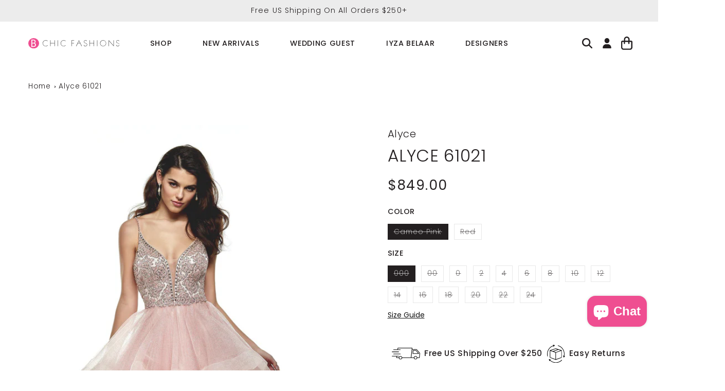

--- FILE ---
content_type: text/html; charset=UTF-8
request_url: https://embedsocial.com/api/reviews_schema?reviewsRef=4d498bd111ec926fc166f3ee4d7a0d92a7094097&callback=jsonp_4d498bd111ec926fc166f3ee4d7a0d92a7094097_0
body_size: -136
content:
jsonp_4d498bd111ec926fc166f3ee4d7a0d92a7094097_0([])

--- FILE ---
content_type: text/css
request_url: https://bchicfashions.com/cdn/shop/t/74/assets/breadcrumbs.css?v=161704426666508819771758722372
body_size: -381
content:
.breadcrumbs{font-size:1.25rem;margin:0 0 2em}.breadcrumbs__list{list-style-type:none;margin:0;padding:0}.breadcrumbs__item{display:inline-block}.breadcrumbs__item a{text-decoration:none}.breadcrumbs__item:not(:last-child):after{border-style:solid;border-width:.1em .1em 0 0;content:"";display:inline-block;height:.2em;margin:0 .5em 0 .1em;position:relative;transform:rotate(45deg);vertical-align:middle;width:.2em}@media screen and (max-width: 749px){.breadcrumbs{display:none}}
/*# sourceMappingURL=/cdn/shop/t/74/assets/breadcrumbs.css.map?v=161704426666508819771758722372 */


--- FILE ---
content_type: text/css
request_url: https://bchicfashions.com/cdn/shop/t/74/assets/section-footer.css?v=136742139265501311211758722372
body_size: 1478
content:
.footer{border-top:.1rem solid rgba(var(--color-foreground),.08)}.footer:not(.color-scheme-1){border-top:none}.footer__content-top{padding-bottom:5rem;display:block}@media screen and (max-width: 749px){.footer .grid{display:block}.footer-block.grid__item{padding:0;margin:4rem 0;width:100%}.footer-block.grid__item:first-child{margin-top:0}.footer__content-top{padding-bottom:3rem;padding-left:calc(4rem / var(--font-body-scale));padding-right:calc(4rem / var(--font-body-scale))}}@media screen and (min-width: 750px){.footer__content-top .grid{row-gap:6rem;margin-bottom:0}}.footer__content-bottom{border-top:solid .1rem rgba(var(--color-foreground),.08);padding-top:3rem}.footer__content-bottom:only-child{border-top:0}.footer__content-bottom-wrapper{display:flex;width:100%}@media screen and (max-width: 749px){.footer__content-bottom{flex-wrap:wrap;padding-top:0;padding-left:0;padding-right:0;row-gap:1.5rem}.footer__content-bottom-wrapper{flex-wrap:wrap;row-gap:1.5rem;justify-content:center}.footer__content-bottom.scroll-trigger.animate--slide-in{animation:none;opacity:1;transform:inherit}}.footer__localization:empty+.footer__column--info{align-items:center}@media screen and (max-width: 749px){.footer__localization:empty+.footer__column{padding-top:1.5rem}}.footer__column{width:100%;align-items:flex-end}.footer__column--info{display:flex;flex-direction:column;justify-content:center;align-items:center;padding-left:2rem;padding-right:2rem}@media screen and (min-width: 750px){.footer__column--info{padding-left:0;padding-right:0;align-items:flex-end}}.footer-block:only-child:last-child{text-align:center;max-width:76rem;margin:0 auto}@media screen and (min-width: 750px){.footer-block{display:block;margin-top:0}}.footer-block:empty{display:none}.footer-block--newsletter{display:flex;align-items:flex-end;margin-top:3rem;gap:1rem}.footer-block--newsletter:only-child{margin-top:0}@media screen and (max-width: 749px){.footer-block.footer-block--menu:only-child{text-align:left}}@media screen and (min-width: 750px){.footer-block--newsletter{flex-wrap:nowrap;justify-content:center}}.footer-block__heading{margin-bottom:2rem;margin-top:0;font-size:calc(var(--font-heading-scale) * 1.6rem)}@media screen and (min-width: 990px){.footer-block__heading{font-size:calc(var(--font-heading-scale) * 1.8rem)}}.footer__list-social:empty,.footer-block--newsletter:empty{display:none}.footer__follow-on-shop{display:flex;text-align:center}.footer__list-social.list-social:only-child{justify-content:center}.footer-block__newsletter{text-align:center;flex-grow:1}.newsletter-form__field-wrapper{max-width:36rem}@media screen and (min-width: 750px){.footer-block__newsletter:not(:only-child){text-align:left;margin-right:auto}.footer-block__newsletter:not(:only-child) .footer__newsletter{justify-content:flex-start;margin:0}.footer-block__newsletter:not(:only-child) .newsletter-form__message--success{left:auto}.footer__follow-on-shop{margin-bottom:.4rem}.footer__follow-on-shop:first-child:not(:last-child){justify-content:flex-start;margin-right:auto;text-align:left}.footer__follow-on-shop:not(:first-child):not(:last-child){justify-content:flex-end;text-align:right}}@media screen and (max-width: 749px){.footer-block--newsletter{display:flex;flex-direction:column;flex:1 1 100%;align-items:center;gap:3rem}.footer__list-social.list-social,.footer__follow-on-shop,.footer-block__newsletter{display:flex;justify-content:center}.footer-block__newsletter{flex-direction:column}}@media screen and (min-width: 750px){.footer-block__newsletter+.footer__list-social{margin-top:0}}.footer__localization{display:flex;flex-direction:row;justify-content:center;align-content:center;flex-wrap:wrap;padding:1rem 1rem 0}.footer__localization:empty{display:none}.footer__localization h2{margin:1rem 1rem .5rem;color:rgba(var(--color-foreground),.75)}@media screen and (min-width: 750px){.footer__localization{padding:.4rem 0;justify-content:flex-start}.footer__localization h2{margin:1rem 0 0}}@media screen and (min-width: 750px){.footer__payment{margin-top:1.5rem}}.footer__content-bottom-wrapper--center{justify-content:center}.footer__copyright{text-align:center;margin-top:1.5rem}@media screen and (min-width: 750px){.footer__content-bottom-wrapper:not(.footer__content-bottom-wrapper--center) .footer__copyright{text-align:right}}@keyframes appear-down{0%{opacity:0;margin-top:-1rem}to{opacity:1;margin-top:0}}.footer-block__details-content{margin-bottom:4rem}@media screen and (min-width: 750px){.footer-block__details-content{margin-bottom:0}.footer-block__details-content>p,.footer-block__details-content>li{padding:0}.footer-block:only-child li{display:inline}.footer-block__details-content>li:not(:last-child){margin-right:1.5rem}}.footer-block__details-content .list-menu__item--link,.copyright__content a{color:rgba(var(--color-foreground),.75)}.footer-block__details-content .list-menu__item--active{transition:text-decoration-thickness var(--duration-short) ease;color:rgb(var(--color-foreground))}@media screen and (min-width: 750px){.footer-block__details-content .list-menu__item--link:hover,.copyright__content a:hover{color:rgb(var(--color-foreground));text-decoration:underline;text-underline-offset:.3rem}.footer-block__details-content .list-menu__item--active:hover{text-decoration-thickness:.2rem}}@media screen and (max-width: 989px){.footer-block__details-content .list-menu__item--link{padding-top:1rem;padding-bottom:1rem}}@media screen and (min-width: 750px){.footer-block__details-content .list-menu__item--link{display:inline-block;font-size:1.4rem}.footer-block__details-content>:first-child .list-menu__item--link{padding-top:0}}.footer-block-image{display:flex}.footer-block-image.left{justify-content:flex-start}.footer-block-image.center{justify-content:center}.footer-block-image.right{justify-content:flex-end}@media screen and (max-width: 749px){.footer-block-image,.footer-block-image.left,.footer-block-image.center,.footer-block-image.right{justify-content:center}}.footer-block__image-wrapper{margin-bottom:2rem;overflow:hidden!important}.footer-block__image-wrapper img{display:block;height:auto;max-width:100%}.footer-block__brand-info{text-align:left}.footer-block:only-child .footer-block__brand-info{text-align:center}.footer-block:only-child>.footer-block__brand-info>.footer-block__image-wrapper{margin-left:auto;margin-right:auto}.footer-block-image>img,.footer-block__brand-info>img{height:auto}.footer-block:only-child .footer-block__brand-info .footer__list-social.list-social{justify-content:center}.footer-block__brand-info .footer__list-social.list-social{justify-content:flex-start}.footer-block__details-content .placeholder-svg{max-width:20rem}.copyright__content{font-size:1.1rem}.copyright__content a{color:currentColor;text-decoration:none}.policies{display:inline}.policies li{display:inline-flex;justify-content:center;align-items:center}.policies li:before{content:"\b7";padding:0 .8rem}.policies li a{padding:.6rem 0;display:block}@media screen and (min-width: 750px){.policies li a{padding:0}}@keyframes animateLocalization{0%{opacity:0;transform:translateY(0)}to{opacity:1;transform:translateY(-1rem)}}@supports not (inset: 10px){@media screen and (max-width: 749px){.footer .grid{margin-left:0}}@media screen and (min-width: 750px){.footer__content-top .grid{margin-left:-3rem}.footer__content-top .grid__item{padding-left:3rem}}}#benefits{background-color:#f1f2f2;border-bottom:1px solid #cecece}#benefits a:not(:hover){text-decoration:none}#benefits ul{margin:0;gap:25px}#benefits ul>li{margin:0}#benefits .heading{max-width:500px;text-align:left;margin-right:60px}#benefits ul .icon-item{display:flex;flex-direction:row;align-items:center;text-align:left;white-space:nowrap}#benefits ul .icon-item img{margin-right:10px}#benefits ul>li.icon-item:nth-of-type(2)>img{max-width:80px}#benefits ul>li.icon-item:nth-of-type(3)>img{max-width:55px}#benefits ul>li.icon-item:nth-of-type(4)>img{max-width:50px}.footer{border-top:none}.footer__content-top{display:flex;flex-direction:row}@media screen and (min-width: 750px){.footer-block--newsletter{flex-direction:column;align-items:flex-start}.footer__content-top>*{width:50%}.footer-block__newsletter{min-width:450px;flex-grow:0}}.footer-block--newsletter{margin-top:0}.footer-block__newsletter .footer-block__heading{font-size:calc(var(--font-heading-scale)* 3rem);margin-bottom:0}.footer-block__newsletter .footer-block__text{margin-top:.75rem}.newsletter-form__field-wrapper .field:after{box-shadow:none}.footer-additional-content p{margin:10px 0}.footer-additional-content strong{font-weight:500}.footer.additional-nl-content .footer__content-top{padding-bottom:3rem}.footer.additional-nl-content .footer__blocks-wrapper{margin-top:8rem}.footer__blocks-wrapper{margin-top:5rem}.footer__blocks-wrapper .footer-block__heading{font-size:calc(var(--font-heading-scale)* 2rem);text-transform:uppercase}.footer__content-bottom{display:flex;flex-direction:row-reverse;padding-top:1rem;padding-bottom:2rem;border:none}.footer__content-bottom .footer__content-bottom-wrapper{justify-content:flex-start}.footer__content-bottom .footer__column.footer__column--info{align-items:flex-end}.footer__content-bottom .footer__copyright,.footer__content-bottom .footer__payment{margin:0}.footer__list-social .svg-wrapper{width:unset;height:unset}.footer__list-social .list-social__item .icon{height:3rem;width:3rem}.footer__content-bottom-wrapper{display:flex;align-items:center}.footer__content-bottom-wrapper.footer__localization{width:fit-content}.localization-form:only-child{padding-top:0;padding-bottom:0}@media screen and (min-width: 750px){.localization-form:only-child>div{display:flex;flex-direction:row;align-items:center;white-space:nowrap}.footer__localization h2{margin:0 10px 0 0}}@media screen and (max-width: 990px){#benefits ul{overflow-x:scroll;gap:0}}@media screen and (max-width: 749px){#benefits>div{max-width:unset}#benefits .logo{text-align:center}#benefits ul .icon-item{flex-direction:column;padding:0 20px;margin:0}#benefits ul .icon-item img{height:60px;margin:0}#benefits ul>li.icon-item:nth-of-type(2)>img{max-width:95px}#benefits ul>li.icon-item:nth-of-type(3)>img{max-width:60px}#benefits ul>li.icon-item:nth-of-type(4)>img{max-width:55px}#benefits ul .icon-item p{text-align:center;margin-top:5px;margin-bottom:0}.footer__content-top{flex-direction:column;padding-left:1rem;padding-right:1rem;margin:auto}.footer-block--newsletter{gap:1rem}.footer-block__newsletter{width:100%}.footer-block__newsletter .newsletter-form__field-wrapper .field__input{font-size:1.5rem;line-height:calc(1 + .25 / var(--font-body-scale));letter-spacing:0;padding:.5rem;height:4rem}.footer-block__newsletter .newsletter-form__field-wrapper .field__label{left:1rem;font-size:1.5rem;line-height:calc(1 + .25 / var(--font-body-scale));letter-spacing:0}.footer-block__newsletter .newsletter-form__button{min-width:10rem}.footer.additional-nl-content .footer__content-top{padding-bottom:0}.footer.additional-nl-content .footer__blocks-wrapper{margin-top:3rem}.footer-block.grid__item{margin:0}.footer-block__heading{margin-bottom:1rem}.footer-block__details-content .list-menu__item--link{padding-top:0}.footer-block__details-content{margin-bottom:2rem}.footer__content-bottom{flex-direction:column}.footer__content-bottom-wrapper.footer__localization{order:0;display:flex;flex-direction:column;text-align:center;width:unset}.footer__content-bottom>.footer__content-bottom-wrapper:nth-child(1){order:1}.footer__content-bottom>.footer__content-bottom-wrapper:nth-child(3){order:2;justify-content:center}.footer__localization:empty+.footer__column{padding-top:0}.localization-form:only-child .button,.localization-form:only-child .localization-form__select{margin-left:auto;margin-right:auto}}
/*# sourceMappingURL=/cdn/shop/t/74/assets/section-footer.css.map?v=136742139265501311211758722372 */


--- FILE ---
content_type: application/javascript
request_url: https://embedsocial.com/cdn/rsh2.js
body_size: 893
content:
EMBEDSOCIALREVIEWSCHEMA={encode:window.encodeURIComponent,random:Math.random,createElement:function(tag){return window.document.createElement(tag)},JSONP:function(options){var callback,callbackFunc,callbackName,done,head,params,script;if(options==null){options={}}params={data:options.data||{},error:options.error||EMBEDSOCIALREVIEWSCHEMA.noop,success:options.success||EMBEDSOCIALREVIEWSCHEMA.noop,beforeSend:options.beforeSend||EMBEDSOCIALREVIEWSCHEMA.noop,complete:options.complete||EMBEDSOCIALREVIEWSCHEMA.noop,url:options.url||""};params.computedUrl=EMBEDSOCIALREVIEWSCHEMA.computedUrl(params);if(params.url.length===0){return false}done=false;if(params.beforeSend({},params)!==false){callbackName=options.callbackName||"callback";callbackFunc=options.callbackFunc||"jsonp_"+EMBEDSOCIALREVIEWSCHEMA.randomString(15);callback=params.data[callbackName]=callbackFunc;window[callback]=function(data){window[callback]=null;params.success(data,params);return params.complete(data,params)};script=EMBEDSOCIALREVIEWSCHEMA.createElement("script");script.src=EMBEDSOCIALREVIEWSCHEMA.computedUrl(params);script.async=true;script.onerror=function(evt){params.error({url:script.src,event:evt});return params.complete({url:script.src,event:evt},params)};script.onload=script.onreadystatechange=function(){var ref,ref1;if(done||(ref=this.readyState)!=="loaded"&&ref!=="complete"){return}done=true;if(script){script.onload=script.onreadystatechange=null;if((ref1=script.parentNode)!=null){ref1.removeChild(script)}return script=null}};head=window.document.getElementsByTagName("head")[0]||window.document.documentElement;head.insertBefore(script,head.firstChild)}return{abort:function(){window[callback]=function(){return window[callback]=null};done=true;if(script!=null?script.parentNode:void 0){script.onload=script.onreadystatechange=null;script.parentNode.removeChild(script);return script=null}}}},noop:function(){return void 0},computedUrl:function(params){var url;url=params.url;url+=params.url.indexOf("?")<0?"?":"&";url+=EMBEDSOCIALREVIEWSCHEMA.objectToURI(params.data);return url},randomString:function(length){var str;str="";while(str.length<length){str+=EMBEDSOCIALREVIEWSCHEMA.random().toString(36).slice(2,3)}return str},objectToURI:function(obj){var data,key,value;data=function(){var results;results=[];for(key in obj){value=obj[key];results.push(EMBEDSOCIALREVIEWSCHEMA.encode(key)+"="+EMBEDSOCIALREVIEWSCHEMA.encode(value))}return results}();return data.join("&")},getSchemaData:function(reviewsRef,schemaDiv,index){var schemaObject=JSON.parse(schemaDiv.innerHTML);EMBEDSOCIALREVIEWSCHEMA.JSONP({callbackFunc:"jsonp_"+reviewsRef+"_"+index,url:"https://embedsocial.com/api/reviews_schema",data:{reviewsRef:reviewsRef},success:function(data){if(data.success){schemaObject.aggregateRating.ratingValue=data.rating;schemaObject.aggregateRating.reviewCount=data.reviews;schemaDiv.innerHTML=JSON.stringify(schemaObject)}}})}};var embedsocialReviewsSchema=document.getElementsByClassName("reviews-schema");var embedsocialReviewsRefs=[];for(i=0;i<embedsocialReviewsSchema.length;i++){var embedsocialReviewsRef=embedsocialReviewsSchema[i].getAttribute("data-ref");EMBEDSOCIALREVIEWSCHEMA.getSchemaData(embedsocialReviewsRef,embedsocialReviewsSchema[i],i)}


--- FILE ---
content_type: image/svg+xml
request_url: https://bchicfashions.com/cdn/shop/files/icon-customers.svg
body_size: 125
content:
<svg viewBox="0 0 7.94 7.85" height="78.46" width="79.41" xmlns="http://www.w3.org/2000/svg" id="Layer_2"><g id="Layer_1-2"><path d="M7.93,5.81c-.07-.26-.18-.5-.34-.72-.14-.19-.44-.26-.66-.15-.48.23-1.08.26-1.61.11-.02.08-.03.16-.06.23.58.17,1.24.13,1.77-.12.12-.06.29-.02.37.08.14.19.24.41.31.65.01.03,0,.07-.03.09-.43.35-.98.55-1.56.58.03.08.06.15.08.23h0c.61-.04,1.18-.25,1.63-.62.1-.08.14-.22.1-.35Z"></path><path d="M4.85,3.67c.11.09.21.2.29.33-.03-.09-.06-.19-.06-.29,0-.49.4-.88.88-.88s.88.4.88.88-.4.88-.88.88c-.31,0-.57-.17-.72-.41.06.14.09.28.11.44.18.12.38.21.61.21.62,0,1.12-.5,1.12-1.12s-.5-1.12-1.12-1.12-1.09.48-1.11,1.09Z"></path><path d="M.24,5.87c.06-.23.16-.45.3-.64.05-.07.14-.11.24-.11.04,0,.09,0,.13.03.51.25,1.15.29,1.72.14-.03-.07-.04-.15-.06-.23-.51.14-1.09.1-1.55-.12-.22-.11-.52-.04-.66.15-.16.21-.27.46-.34.72-.04.13,0,.26.1.35.43.36.99.56,1.57.62h0c.02-.08.06-.15.08-.23-.56-.04-1.09-.23-1.51-.57-.03-.02-.04-.06-.02-.1Z"></path><path d="M1.98,4.83c.21,0,.39-.07.55-.17,0-.11.03-.22.06-.32-.16.15-.37.25-.61.25-.49,0-.88-.4-.88-.88s.4-.88.88-.88.88.4.88.88c0,.07-.02.12-.04.18.08-.1.16-.18.26-.26-.04-.58-.51-1.05-1.11-1.05s-1.12.5-1.12,1.12.5,1.12,1.12,1.12Z"></path><path d="M5.56,6.14c-.14-.19-.45-.26-.66-.15-.57.28-1.34.28-1.92,0-.21-.11-.53-.03-.66.15-.16.21-.27.46-.34.72-.04.13,0,.26.1.35.51.41,1.17.64,1.86.64s1.35-.23,1.86-.64c.1-.08.14-.22.1-.35-.07-.26-.18-.5-.34-.72ZM5.65,7.02c-.46.38-1.07.59-1.71.59s-1.24-.21-1.71-.59c-.03-.02-.04-.06-.02-.1.06-.23.16-.45.3-.64.05-.07.14-.11.24-.11.05,0,.09,0,.13.03.64.31,1.49.31,2.13,0,.12-.05.3-.02.37.08.14.19.24.41.31.65.01.03,0,.07-.03.09Z"></path><path d="M3.94,3.64c-.62,0-1.12.5-1.12,1.12s.5,1.12,1.12,1.12,1.12-.5,1.12-1.12-.5-1.12-1.12-1.12ZM3.94,5.64c-.49,0-.88-.4-.88-.88s.4-.88.88-.88.88.4.88.88-.4.88-.88.88Z"></path><path d="M3.98,3.05h0s0,0,0,0c0,0,0,0,0,0h0s.62-.53.8-.73c.26-.29.5-.56.53-.87.01-.12,0-.24-.06-.37-.14-.33-.46-.51-.78-.51-.17,0-.35.05-.5.16-.15-.11-.33-.16-.5-.16-.32,0-.64.19-.78.51-.05.12-.07.24-.06.35.03.32.27.6.54.89.18.2.79.72.8.73ZM2.88,1.37c0-.07.01-.13.04-.2.05-.11.13-.21.23-.27.1-.06.21-.1.33-.1.13,0,.25.04.36.12l.14.1.14-.1c.11-.08.23-.12.36-.12.12,0,.23.03.33.1.1.07.18.16.23.27.03.08.05.15.04.22,0,.07-.02.15-.06.23-.09.17-.25.35-.42.54-.11.12-.4.38-.63.58-.22-.19-.52-.46-.63-.58-.17-.19-.33-.36-.42-.54-.04-.09-.06-.17-.06-.25Z"></path><path d="M5.46.63h0s.05-.01.07-.03l.22-.22s.03-.04.03-.07,0-.05-.03-.07c-.04-.04-.1-.04-.14,0l-.22.22s-.03.04-.03.07,0,.05.03.07c.02.02.04.03.07.03Z"></path><path d="M5.53.85c0,.05.04.1.1.1h.27c.05,0,.1-.04.1-.1s-.04-.1-.1-.1h-.27c-.05,0-.1.04-.1.1Z"></path><path d="M5.15.47c.05,0,.1-.04.1-.1V.1c0-.05-.04-.1-.1-.1s-.1.04-.1.1v.27c0,.05.04.1.1.1Z"></path></g></svg>

--- FILE ---
content_type: text/javascript
request_url: https://bchicfashions.com/cdn/shop/t/74/assets/hover-dropdown.js?v=57122414632395448111758722372
body_size: -671
content:
let items=document.querySelector(".header__inline-menu").querySelectorAll("details");for(const item of items)item.addEventListener("mouseover",()=>{item.setAttribute("open",!0),item.querySelector("ul").addEventListener("mouseleave",()=>{item.removeAttribute("open")}),item.addEventListener("mouseleave",()=>{item.removeAttribute("open")})});
//# sourceMappingURL=/cdn/shop/t/74/assets/hover-dropdown.js.map?v=57122414632395448111758722372


--- FILE ---
content_type: image/svg+xml
request_url: https://bchicfashions.com/cdn/shop/files/b-chic-logo.svg?v=1735864411&width=280
body_size: 111
content:
<?xml version="1.0" encoding="UTF-8"?><svg id="Layer_2" xmlns="http://www.w3.org/2000/svg" width="282.37" height="33.33" viewBox="0 0 28.24 3.33"><defs><style>.cls-1{fill:#fff;}.cls-2{fill:#ef4e91;}</style></defs><g id="Layer_1-2"><path d="M5.96,1.01c-.16-.16-.34-.23-.56-.23-.17,0-.32.04-.46.13-.13.08-.23.2-.3.34-.06.13-.1.27-.1.41,0,.26.09.47.27.65.16.16.36.24.6.24.21,0,.4-.08.57-.24l.05.05c-.18.17-.39.26-.62.26-.18,0-.34-.05-.49-.14-.14-.08-.25-.2-.33-.34-.08-.15-.13-.31-.13-.48s.04-.33.13-.48c.08-.15.2-.27.34-.35s.3-.13.47-.13c.23,0,.43.08.61.25l-.05.05Z"/><path d="M6.87,1.61h1.24v-.89h.08v1.87h-.08v-.91h-1.24v.91h-.08V.72h.08v.89Z"/><path d="M9.17.72v1.87h-.08V.72h.08Z"/><path d="M11.51,1.01c-.16-.16-.34-.23-.56-.23-.17,0-.32.04-.46.13-.13.08-.23.2-.3.34-.06.13-.1.27-.1.41,0,.26.09.47.27.65.16.16.36.24.6.24.21,0,.4-.08.57-.24l.05.05c-.18.17-.39.26-.62.26-.18,0-.34-.05-.49-.14-.14-.08-.25-.2-.33-.34-.08-.15-.13-.31-.13-.48s.04-.33.13-.48c.08-.15.2-.27.34-.35s.3-.13.47-.13c.23,0,.43.08.61.25l-.05.05Z"/><path d="M14.21.8h-.73v.81h.67v.07h-.67v.91h-.08V.72h.81v.07Z"/><path d="M18.08.96c-.1-.13-.23-.19-.37-.19-.08,0-.15.02-.21.05-.07.03-.12.08-.16.15-.04.06-.06.13-.06.2,0,.16.11.29.33.38l.19.08c.14.06.25.12.32.2.06.07.1.16.1.27,0,.16-.06.29-.18.4-.1.09-.23.13-.37.13-.18,0-.33-.07-.43-.21-.04-.05-.07-.11-.09-.18l.08-.02c.02.06.05.11.08.15.09.12.22.18.37.18.13,0,.25-.05.34-.14.09-.09.13-.19.13-.31,0-.09-.03-.17-.09-.24-.06-.06-.16-.12-.3-.18l-.19-.07c-.24-.1-.36-.24-.36-.44,0-.15.06-.27.17-.36.09-.07.21-.11.34-.11.17,0,.32.07.43.22l-.06.04Z"/><path d="M21.37.72v1.87h-.08V.72h.08Z"/><path d="M23.61.83c.15.09.26.21.35.35s.13.31.13.48-.04.33-.13.48c-.08.14-.19.26-.33.34-.15.09-.31.14-.48.14-.16,0-.32-.05-.47-.14-.14-.09-.25-.2-.33-.34-.09-.15-.13-.32-.13-.5,0-.17.04-.32.13-.47.09-.15.21-.27.35-.35.14-.09.3-.13.46-.13s.32.04.46.13ZM22.71.91c-.13.09-.24.2-.31.34-.06.13-.1.27-.1.43,0,.14.04.28.11.41.07.14.18.25.31.33.14.08.28.13.44.13s.3-.04.44-.13c.13-.08.24-.19.31-.33.07-.13.11-.27.11-.43,0-.25-.09-.46-.26-.64-.16-.16-.36-.25-.6-.25-.16,0-.3.04-.44.13Z"/><path d="M28.1.96c-.1-.13-.23-.19-.37-.19-.08,0-.15.02-.21.05-.07.03-.12.08-.16.15-.04.06-.06.13-.06.2,0,.16.11.29.33.38l.19.08c.14.06.25.12.32.2.06.07.1.16.1.27,0,.16-.06.29-.18.4-.1.09-.23.13-.37.13-.18,0-.33-.07-.43-.21-.04-.05-.07-.11-.09-.18l.08-.02c.02.06.05.11.08.15.09.12.22.18.37.18.13,0,.25-.05.34-.14.09-.09.13-.19.13-.31,0-.09-.03-.17-.09-.24-.06-.06-.16-.12-.3-.18l-.19-.07c-.24-.1-.36-.24-.36-.44,0-.15.06-.27.17-.36.09-.07.21-.11.34-.11.17,0,.32.07.43.22l-.06.04Z"/><path d="M16.48,2.6h.1l-.88-1.87h-.03l-.88,1.87h.1l.41-.89h.78l.41.89ZM15.33,1.63l.35-.76.35.76h-.7Z"/><path d="M19.06,1.61h1.24v-.89h.08v1.87h-.08v-.91h-1.24v.91h-.08V.72h.08v.89Z"/><polygon points="26.39 2.43 26.39 .72 26.47 .72 26.47 2.6 26.44 2.6 24.99 .91 24.99 2.6 24.92 2.6 24.92 .72 24.94 .72 26.39 2.43"/><circle class="cls-2" cx="1.67" cy="1.67" r="1.67"/><path class="cls-1" d="M.96,2.83V.5h.49c.17,0,.3,0,.38.03s.15.05.21.09c.07.06.13.13.17.21.04.09.06.18.06.28,0,.12-.03.23-.09.31s-.14.14-.26.17c.14.02.25.08.33.19.08.1.12.23.12.39,0,.09-.02.18-.05.27-.03.09-.08.16-.14.22-.07.06-.15.11-.24.14-.1.03-.26.04-.49.04h-.49ZM1.23.74v.78h.22c.2,0,.34-.03.42-.09.08-.06.12-.15.12-.29,0-.15-.04-.25-.11-.32-.07-.06-.22-.09-.43-.09h-.22ZM1.23,1.74v.85h.22c.15,0,.25,0,.32-.02.07-.01.12-.03.16-.06.05-.03.09-.08.11-.14.03-.06.04-.13.04-.2,0-.09-.02-.16-.05-.22-.03-.06-.08-.11-.14-.15-.04-.02-.08-.04-.13-.05-.05,0-.12-.01-.23-.01h-.3Z"/></g></svg>

--- FILE ---
content_type: text/javascript; charset=utf-8
request_url: https://bchicfashions.com/en-ca/products/alyce-61021.js
body_size: 1122
content:
{"id":7854881734907,"title":"Alyce 61021","handle":"alyce-61021","description":"\u003cp\u003eAlyce 61021 \u003cspan\u003eLong Pretty Dresses, Glitter Tulle, Plunging Neckline, Ball Gown, V Back, Beaded Bodice.\u003c\/span\u003e\u003c\/p\u003e","published_at":"2022-10-06T20:15:41-07:00","created_at":"2022-09-15T02:27:59-07:00","vendor":"Alyce","type":"Long Dress","tags":["Brides After Party Dresses","Bridesmaid Dresses","Engagement Dresses","Evening Dresses","Guest Dresses","Pink Dresses","Prom 2024","Prom Dresses","Red Dresses","Wedding Guest Dresses","Wedding Party Dresses"],"price":84900,"price_min":84900,"price_max":84900,"available":false,"price_varies":false,"compare_at_price":null,"compare_at_price_min":0,"compare_at_price_max":0,"compare_at_price_varies":false,"variants":[{"id":43857256055035,"title":"Cameo Pink \/ 000","option1":"Cameo Pink","option2":"000","option3":null,"sku":"61021-CameoPink-000","requires_shipping":true,"taxable":true,"featured_image":null,"available":false,"name":"Alyce 61021 - Cameo Pink \/ 000","public_title":"Cameo Pink \/ 000","options":["Cameo Pink","000"],"price":84900,"weight":0,"compare_at_price":null,"inventory_management":"shopify","barcode":"05054203","requires_selling_plan":false,"selling_plan_allocations":[]},{"id":43857256087803,"title":"Cameo Pink \/ 00","option1":"Cameo Pink","option2":"00","option3":null,"sku":"61021-CameoPink-00","requires_shipping":true,"taxable":true,"featured_image":null,"available":false,"name":"Alyce 61021 - Cameo Pink \/ 00","public_title":"Cameo Pink \/ 00","options":["Cameo Pink","00"],"price":84900,"weight":0,"compare_at_price":null,"inventory_management":"shopify","barcode":"56087803","requires_selling_plan":false,"selling_plan_allocations":[]},{"id":43857256120571,"title":"Cameo Pink \/ 0","option1":"Cameo Pink","option2":"0","option3":null,"sku":"61021-CameoPink-0","requires_shipping":true,"taxable":true,"featured_image":null,"available":false,"name":"Alyce 61021 - Cameo Pink \/ 0","public_title":"Cameo Pink \/ 0","options":["Cameo Pink","0"],"price":84900,"weight":0,"compare_at_price":null,"inventory_management":"shopify","barcode":"56120571","requires_selling_plan":false,"selling_plan_allocations":[]},{"id":43857256153339,"title":"Cameo Pink \/ 2","option1":"Cameo Pink","option2":"2","option3":null,"sku":"61021-CameoPink-2","requires_shipping":true,"taxable":true,"featured_image":null,"available":false,"name":"Alyce 61021 - Cameo Pink \/ 2","public_title":"Cameo Pink \/ 2","options":["Cameo Pink","2"],"price":84900,"weight":0,"compare_at_price":null,"inventory_management":"shopify","barcode":"56153339","requires_selling_plan":false,"selling_plan_allocations":[]},{"id":43857256186107,"title":"Cameo Pink \/ 4","option1":"Cameo Pink","option2":"4","option3":null,"sku":"61021-CameoPink-4","requires_shipping":true,"taxable":true,"featured_image":null,"available":false,"name":"Alyce 61021 - Cameo Pink \/ 4","public_title":"Cameo Pink \/ 4","options":["Cameo Pink","4"],"price":84900,"weight":0,"compare_at_price":null,"inventory_management":"shopify","barcode":"56186107","requires_selling_plan":false,"selling_plan_allocations":[]},{"id":43857256218875,"title":"Cameo Pink \/ 6","option1":"Cameo Pink","option2":"6","option3":null,"sku":"61021-CameoPink-6","requires_shipping":true,"taxable":true,"featured_image":null,"available":false,"name":"Alyce 61021 - Cameo Pink \/ 6","public_title":"Cameo Pink \/ 6","options":["Cameo Pink","6"],"price":84900,"weight":0,"compare_at_price":null,"inventory_management":"shopify","barcode":"56218875","requires_selling_plan":false,"selling_plan_allocations":[]},{"id":43857256251643,"title":"Cameo Pink \/ 8","option1":"Cameo Pink","option2":"8","option3":null,"sku":"61021-CameoPink-8","requires_shipping":true,"taxable":true,"featured_image":null,"available":false,"name":"Alyce 61021 - Cameo Pink \/ 8","public_title":"Cameo Pink \/ 8","options":["Cameo Pink","8"],"price":84900,"weight":0,"compare_at_price":null,"inventory_management":"shopify","barcode":"56251643","requires_selling_plan":false,"selling_plan_allocations":[]},{"id":43857256284411,"title":"Cameo Pink \/ 10","option1":"Cameo Pink","option2":"10","option3":null,"sku":"61021-CameoPink-10","requires_shipping":true,"taxable":true,"featured_image":null,"available":false,"name":"Alyce 61021 - Cameo Pink \/ 10","public_title":"Cameo Pink \/ 10","options":["Cameo Pink","10"],"price":84900,"weight":0,"compare_at_price":null,"inventory_management":"shopify","barcode":"56284411","requires_selling_plan":false,"selling_plan_allocations":[]},{"id":43857256317179,"title":"Cameo Pink \/ 12","option1":"Cameo Pink","option2":"12","option3":null,"sku":"61021-CameoPink-12","requires_shipping":true,"taxable":true,"featured_image":null,"available":false,"name":"Alyce 61021 - Cameo Pink \/ 12","public_title":"Cameo Pink \/ 12","options":["Cameo Pink","12"],"price":84900,"weight":0,"compare_at_price":null,"inventory_management":"shopify","barcode":"56317179","requires_selling_plan":false,"selling_plan_allocations":[]},{"id":43857256349947,"title":"Cameo Pink \/ 14","option1":"Cameo Pink","option2":"14","option3":null,"sku":"61021-CameoPink-14","requires_shipping":true,"taxable":true,"featured_image":null,"available":false,"name":"Alyce 61021 - Cameo Pink \/ 14","public_title":"Cameo Pink \/ 14","options":["Cameo Pink","14"],"price":84900,"weight":0,"compare_at_price":null,"inventory_management":"shopify","barcode":"56349947","requires_selling_plan":false,"selling_plan_allocations":[]},{"id":43857256382715,"title":"Cameo Pink \/ 16","option1":"Cameo Pink","option2":"16","option3":null,"sku":"61021-CameoPink-16","requires_shipping":true,"taxable":true,"featured_image":null,"available":false,"name":"Alyce 61021 - Cameo Pink \/ 16","public_title":"Cameo Pink \/ 16","options":["Cameo Pink","16"],"price":84900,"weight":0,"compare_at_price":null,"inventory_management":"shopify","barcode":"56382715","requires_selling_plan":false,"selling_plan_allocations":[]},{"id":43857256415483,"title":"Cameo Pink \/ 18","option1":"Cameo Pink","option2":"18","option3":null,"sku":"61021-CameoPink-18","requires_shipping":true,"taxable":true,"featured_image":null,"available":false,"name":"Alyce 61021 - Cameo Pink \/ 18","public_title":"Cameo Pink \/ 18","options":["Cameo Pink","18"],"price":84900,"weight":0,"compare_at_price":null,"inventory_management":"shopify","barcode":"56415483","requires_selling_plan":false,"selling_plan_allocations":[]},{"id":43857256448251,"title":"Cameo Pink \/ 20","option1":"Cameo Pink","option2":"20","option3":null,"sku":"61021-CameoPink-20","requires_shipping":true,"taxable":true,"featured_image":null,"available":false,"name":"Alyce 61021 - Cameo Pink \/ 20","public_title":"Cameo Pink \/ 20","options":["Cameo Pink","20"],"price":84900,"weight":0,"compare_at_price":null,"inventory_management":"shopify","barcode":"56448251","requires_selling_plan":false,"selling_plan_allocations":[]},{"id":43857256481019,"title":"Cameo Pink \/ 22","option1":"Cameo Pink","option2":"22","option3":null,"sku":"61021-CameoPink-22","requires_shipping":true,"taxable":true,"featured_image":null,"available":false,"name":"Alyce 61021 - Cameo Pink \/ 22","public_title":"Cameo Pink \/ 22","options":["Cameo Pink","22"],"price":84900,"weight":0,"compare_at_price":null,"inventory_management":"shopify","barcode":"56481019","requires_selling_plan":false,"selling_plan_allocations":[]},{"id":43857256513787,"title":"Cameo Pink \/ 24","option1":"Cameo Pink","option2":"24","option3":null,"sku":"61021-CameoPink-24","requires_shipping":true,"taxable":true,"featured_image":null,"available":false,"name":"Alyce 61021 - Cameo Pink \/ 24","public_title":"Cameo Pink \/ 24","options":["Cameo Pink","24"],"price":84900,"weight":0,"compare_at_price":null,"inventory_management":"shopify","barcode":"56513787","requires_selling_plan":false,"selling_plan_allocations":[]},{"id":43857256546555,"title":"Red \/ 000","option1":"Red","option2":"000","option3":null,"sku":"61021-Red-000","requires_shipping":true,"taxable":true,"featured_image":null,"available":false,"name":"Alyce 61021 - Red \/ 000","public_title":"Red \/ 000","options":["Red","000"],"price":84900,"weight":0,"compare_at_price":null,"inventory_management":"shopify","barcode":"56546555","requires_selling_plan":false,"selling_plan_allocations":[]},{"id":43857256579323,"title":"Red \/ 00","option1":"Red","option2":"00","option3":null,"sku":"61021-Red-00","requires_shipping":true,"taxable":true,"featured_image":null,"available":false,"name":"Alyce 61021 - Red \/ 00","public_title":"Red \/ 00","options":["Red","00"],"price":84900,"weight":0,"compare_at_price":null,"inventory_management":"shopify","barcode":"56579323","requires_selling_plan":false,"selling_plan_allocations":[]},{"id":43857256612091,"title":"Red \/ 0","option1":"Red","option2":"0","option3":null,"sku":"61021-Red-0","requires_shipping":true,"taxable":true,"featured_image":null,"available":false,"name":"Alyce 61021 - Red \/ 0","public_title":"Red \/ 0","options":["Red","0"],"price":84900,"weight":0,"compare_at_price":null,"inventory_management":"shopify","barcode":"56612091","requires_selling_plan":false,"selling_plan_allocations":[]},{"id":43857256644859,"title":"Red \/ 2","option1":"Red","option2":"2","option3":null,"sku":"61021-Red-2","requires_shipping":true,"taxable":true,"featured_image":null,"available":false,"name":"Alyce 61021 - Red \/ 2","public_title":"Red \/ 2","options":["Red","2"],"price":84900,"weight":0,"compare_at_price":null,"inventory_management":"shopify","barcode":"56644859","requires_selling_plan":false,"selling_plan_allocations":[]},{"id":43857256677627,"title":"Red \/ 4","option1":"Red","option2":"4","option3":null,"sku":"61021-Red-4","requires_shipping":true,"taxable":true,"featured_image":null,"available":false,"name":"Alyce 61021 - Red \/ 4","public_title":"Red \/ 4","options":["Red","4"],"price":84900,"weight":0,"compare_at_price":null,"inventory_management":"shopify","barcode":"56677627","requires_selling_plan":false,"selling_plan_allocations":[]},{"id":43857256710395,"title":"Red \/ 6","option1":"Red","option2":"6","option3":null,"sku":"61021-Red-6","requires_shipping":true,"taxable":true,"featured_image":null,"available":false,"name":"Alyce 61021 - Red \/ 6","public_title":"Red \/ 6","options":["Red","6"],"price":84900,"weight":0,"compare_at_price":null,"inventory_management":"shopify","barcode":"56710395","requires_selling_plan":false,"selling_plan_allocations":[]},{"id":43857256743163,"title":"Red \/ 8","option1":"Red","option2":"8","option3":null,"sku":"61021-Red-8","requires_shipping":true,"taxable":true,"featured_image":null,"available":false,"name":"Alyce 61021 - Red \/ 8","public_title":"Red \/ 8","options":["Red","8"],"price":84900,"weight":0,"compare_at_price":null,"inventory_management":"shopify","barcode":"56743163","requires_selling_plan":false,"selling_plan_allocations":[]},{"id":43857256775931,"title":"Red \/ 10","option1":"Red","option2":"10","option3":null,"sku":"61021-Red-10","requires_shipping":true,"taxable":true,"featured_image":null,"available":false,"name":"Alyce 61021 - Red \/ 10","public_title":"Red \/ 10","options":["Red","10"],"price":84900,"weight":0,"compare_at_price":null,"inventory_management":"shopify","barcode":"56775931","requires_selling_plan":false,"selling_plan_allocations":[]},{"id":43857256808699,"title":"Red \/ 12","option1":"Red","option2":"12","option3":null,"sku":"61021-Red-12","requires_shipping":true,"taxable":true,"featured_image":null,"available":false,"name":"Alyce 61021 - Red \/ 12","public_title":"Red \/ 12","options":["Red","12"],"price":84900,"weight":0,"compare_at_price":null,"inventory_management":"shopify","barcode":"56808699","requires_selling_plan":false,"selling_plan_allocations":[]},{"id":43857256841467,"title":"Red \/ 14","option1":"Red","option2":"14","option3":null,"sku":"61021-Red-14","requires_shipping":true,"taxable":true,"featured_image":null,"available":false,"name":"Alyce 61021 - Red \/ 14","public_title":"Red \/ 14","options":["Red","14"],"price":84900,"weight":0,"compare_at_price":null,"inventory_management":"shopify","barcode":"56841467","requires_selling_plan":false,"selling_plan_allocations":[]},{"id":43857256874235,"title":"Red \/ 16","option1":"Red","option2":"16","option3":null,"sku":"61021-Red-16","requires_shipping":true,"taxable":true,"featured_image":null,"available":false,"name":"Alyce 61021 - Red \/ 16","public_title":"Red \/ 16","options":["Red","16"],"price":84900,"weight":0,"compare_at_price":null,"inventory_management":"shopify","barcode":"56874235","requires_selling_plan":false,"selling_plan_allocations":[]},{"id":43857256907003,"title":"Red \/ 18","option1":"Red","option2":"18","option3":null,"sku":"61021-Red-18","requires_shipping":true,"taxable":true,"featured_image":null,"available":false,"name":"Alyce 61021 - Red \/ 18","public_title":"Red \/ 18","options":["Red","18"],"price":84900,"weight":0,"compare_at_price":null,"inventory_management":"shopify","barcode":"56907003","requires_selling_plan":false,"selling_plan_allocations":[]},{"id":43857256939771,"title":"Red \/ 20","option1":"Red","option2":"20","option3":null,"sku":"61021-Red-20","requires_shipping":true,"taxable":true,"featured_image":null,"available":false,"name":"Alyce 61021 - Red \/ 20","public_title":"Red \/ 20","options":["Red","20"],"price":84900,"weight":0,"compare_at_price":null,"inventory_management":"shopify","barcode":"56939771","requires_selling_plan":false,"selling_plan_allocations":[]},{"id":43857256972539,"title":"Red \/ 22","option1":"Red","option2":"22","option3":null,"sku":"61021-Red-22","requires_shipping":true,"taxable":true,"featured_image":null,"available":false,"name":"Alyce 61021 - Red \/ 22","public_title":"Red \/ 22","options":["Red","22"],"price":84900,"weight":0,"compare_at_price":null,"inventory_management":"shopify","barcode":"56972539","requires_selling_plan":false,"selling_plan_allocations":[]},{"id":43857257005307,"title":"Red \/ 24","option1":"Red","option2":"24","option3":null,"sku":"61021-Red-24","requires_shipping":true,"taxable":true,"featured_image":null,"available":false,"name":"Alyce 61021 - Red \/ 24","public_title":"Red \/ 24","options":["Red","24"],"price":84900,"weight":0,"compare_at_price":null,"inventory_management":"shopify","barcode":"57005307","requires_selling_plan":false,"selling_plan_allocations":[]}],"images":["\/\/cdn.shopify.com\/s\/files\/1\/0609\/4730\/0603\/products\/61021_CAMEOPINK_1_2048x__75210.jpg?v=1663245183","\/\/cdn.shopify.com\/s\/files\/1\/0609\/4730\/0603\/products\/61021_CAMEOPINK_2_2048x__97800.jpg?v=1663245184"],"featured_image":"\/\/cdn.shopify.com\/s\/files\/1\/0609\/4730\/0603\/products\/61021_CAMEOPINK_1_2048x__75210.jpg?v=1663245183","options":[{"name":"Color","position":1,"values":["Cameo Pink","Red"]},{"name":"Size","position":2,"values":["000","00","0","2","4","6","8","10","12","14","16","18","20","22","24"]}],"url":"\/en-ca\/products\/alyce-61021","media":[{"alt":null,"id":30827850596603,"position":1,"preview_image":{"aspect_ratio":0.602,"height":3320,"width":2000,"src":"https:\/\/cdn.shopify.com\/s\/files\/1\/0609\/4730\/0603\/products\/61021_CAMEOPINK_1_2048x__75210.jpg?v=1663245183"},"aspect_ratio":0.602,"height":3320,"media_type":"image","src":"https:\/\/cdn.shopify.com\/s\/files\/1\/0609\/4730\/0603\/products\/61021_CAMEOPINK_1_2048x__75210.jpg?v=1663245183","width":2000},{"alt":null,"id":30827850727675,"position":2,"preview_image":{"aspect_ratio":0.602,"height":3320,"width":2000,"src":"https:\/\/cdn.shopify.com\/s\/files\/1\/0609\/4730\/0603\/products\/61021_CAMEOPINK_2_2048x__97800.jpg?v=1663245184"},"aspect_ratio":0.602,"height":3320,"media_type":"image","src":"https:\/\/cdn.shopify.com\/s\/files\/1\/0609\/4730\/0603\/products\/61021_CAMEOPINK_2_2048x__97800.jpg?v=1663245184","width":2000}],"requires_selling_plan":false,"selling_plan_groups":[]}

--- FILE ---
content_type: image/svg+xml
request_url: https://bchicfashions.com/cdn/shop/files/icon-shipping.svg
body_size: -333
content:
<svg viewBox="0 0 13.33 5.67" height="56.66" width="133.33" xmlns="http://www.w3.org/2000/svg" id="Layer_2"><g id="Layer_1-2"><path d="M13.3,2.54l-1.54-1.8s-.06-.04-.1-.04h-2.01l.06-.56s0-.07-.03-.1-.06-.04-.09-.04H2.87c-.06,0-.12.05-.12.11l-.1.68H.84c-.07,0-.13.06-.13.13s.06.13.13.13h3.16c.07,0,.13-.06.13-.13s-.06-.13-.13-.13h-1.11l.08-.54h6.48l-.48,4.47h-4.07c-.06-.39-.4-.7-.81-.7s-.75.3-.81.7h-.94l.07-.5h.81c.07,0,.13-.06.13-.13s-.06-.13-.13-.13H.13C.06,3.97,0,4.02,0,4.09s.06.13.13.13h2.03l-.09.61s0,.07.03.1.06.04.09.04h1.09c.06.39.4.7.81.7s.75-.3.81-.7h5.48c.06.39.4.7.81.7s.75-.3.81-.7h1c.07,0,.12-.05.13-.11l.2-2.22s0-.07-.03-.09ZM4.09,5.41c-.31,0-.57-.26-.57-.57s.26-.57.57-.57.57.26.57.57c0,.31-.26.57-.57.57ZM11.2,5.41c-.31,0-.57-.26-.57-.57h0c0-.31.26-.57.57-.57s.57.26.57.57h0c0,.32-.26.57-.57.57ZM12.89,4.72h-.88c-.06-.39-.4-.7-.81-.7s-.75.3-.81.7h-1.16l.4-3.77h1.98l1.47,1.71-.19,2.05Z"></path><path d="M11.43,1.22h-1.38c-.07,0-.12.05-.13.12l-.1,1.46s0,.07.03.09.06.04.09.04h2.74s0,.01,0,.01c.05,0,.09-.03.11-.07.02-.04.01-.1-.02-.13l-1.26-1.47s-.06-.04-.1-.04ZM10.08,2.68l.08-1.21h1.21l1.04,1.22h-2.33Z"></path><path d="M.13,2.1h3.1c.07,0,.13-.06.13-.13s-.06-.13-.13-.13H.13c-.07,0-.13.06-.13.13s.06.13.13.13Z"></path><path d="M.72,3.03c0,.07.06.13.13.13h3.16c.07,0,.13-.06.13-.13s-.06-.13-.13-.13H.84c-.07,0-.13.06-.13.13Z"></path></g></svg>